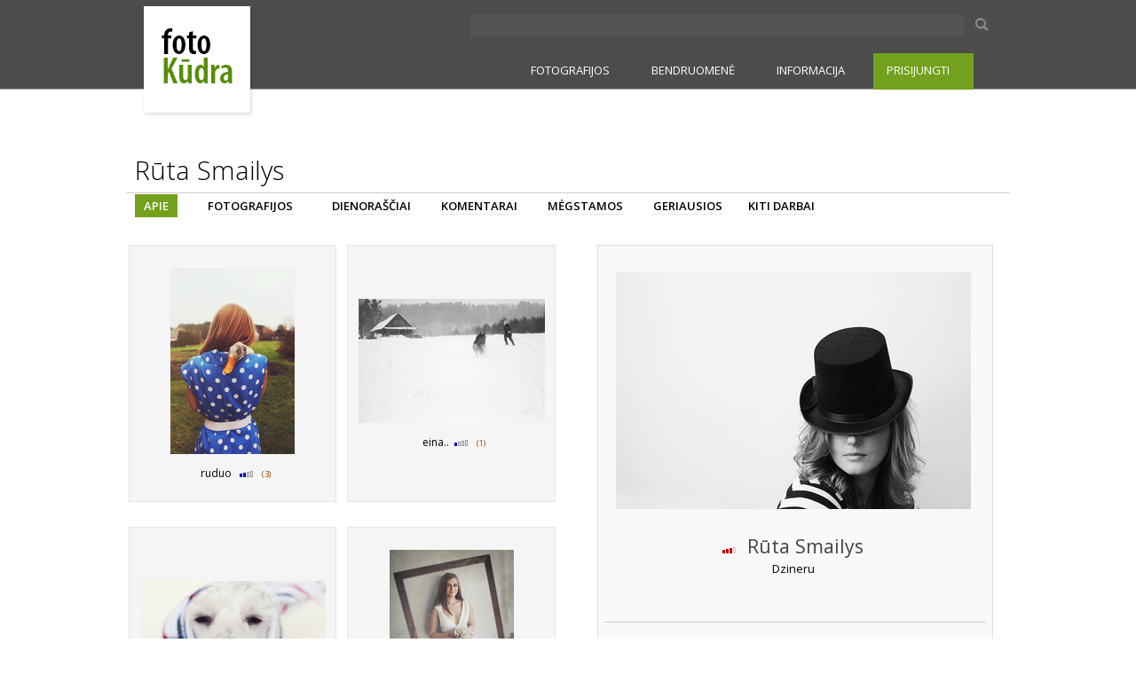

--- FILE ---
content_type: text/html
request_url: http://wwww.fotokudra.lt/aut.php?aut=3070
body_size: 13191
content:
                                             
	


 


	    



	    
	   
	    
	    
<!DOCTYPE html PUBLIC "-//W3C//DTD HTML 4.01//EN" "http://www.w3.org/TR/html4/strict.dtd">
<html>
<head>
<title>Fotografas - Rūta Smailys</title>
	<meta http-equiv="Content-Type" content="text/html; charset=UTF-8"><meta http-equiv="Content-Language" content="lt">

        <LINK href="/style2013_10.css" rel="stylesheet" type="text/css">

<link href='http://fonts.googleapis.com/css?family=Open+Sans:100,300,400,600,700&subset=latin,latin-ext' rel='stylesheet' type='text/css'>
<style type="text/css">
      .ntext { font-size: 12px; }
</style>

   <script language="javascript">
	
function delete_ask() 
	{		
		return confirm('Ar norite istrinti ?');
	}	
</script>	
			
	
	</head>
<body topmargin="0" leftmargin="0" marginwidth="0" marginheight="0">
<center>


      
  
      


<link href='http://fonts.googleapis.com/css?family=Open+Sans:100,300,400,600,700&subset=latin,latin-ext' rel='stylesheet' type='text/css'>
<LINK href="/style2013_10.css" rel="stylesheet" type="text/css">

<script src="http://www.google-analytics.com/urchin.js" type="text/javascript">
        </script>
        <script type="text/javascript">
    _uacct = "UA-1200136-1";
  urchinTracker();
        </script>



<script type="text/javascript" src="js/jquery.js"></script>
<script type="text/javascript" src="js/mobile.js"></script>
<script type="text/javascript" src="js/form.js"></script>
<script src="/Content/hoverIntent.js" type="text/javascript"></script>
<script src="/Content/jquery.cookie.js" type="text/javascript"></script>

<!-- <div style="height: 45px; width: 100%; overflow: hidden; background-color: #4c4cc4; background: url(http://fotokudra.lt/img/bg2.png) 50% 0;"></div> -->


    <div style="height: 60px; background-color: #4c4c4c;">
            <div style="max-width: 1000px; margin: 0 auto;  text-align: right; position: relative;">


    <div style="margin-top: 0px; width: 600px; position: absolute; top: 10px; left: 390px;">
<form  action="http://google.com/cse" name="sform">
<input type="hidden" name="cx" value="000461665484249295462:lhwfu3ye4be" />
  <input type="hidden" name="ie" value="UTF-8" />

<div style="width: 55ppx; float: left;">
<input style="margin-right: 5px; margin-top: 7px; font-size: 16px; height: 20px; background-color: #535353; color: #fff; width: 550px; border: 1px solid #555; " type=text  name="q" ></div>
<div style="float: left;width: 30px;"><img onClick="document.forms['sform'].submit();" style=" margin-top: 2px;" src="http://fotokudra.lt/img/ser.png">
</div>
</form>
</div>


</div>
    </div>


<div class="megamenu_wrapper_full megamenu_light_theme"><!-- BEGIN MENU WRAPPER -->



    <div class="megamenu_container megamenu_green" style="border-top: 0px solid #fff; background-color: #4c4c4c; background: #4c4c4c;"><!-- BEGIN MENU CONTAINER -->



        <ul class="megamenu"><!-- BEGIN MENU -->
<!--          <li class="menuitem_nodrop" style="margin-left: 0px; margin-top: 4px;"> <a style="padding: 0px;" href="/"><img style="border: 0px solid #ddd; background-color: #fff;" src="http://fotokudra.lt/img/kudraq17.png"></a></li> -->

  <li class="menuitem_nodrop" style="margin-left: 0px; margin-top: -55px;"> <a style="padding: 0px;" href="/"><img style="border: 0px dotted #000; " src="http://fotokudra.lt/img/kudraq20.png"></a></li>


   
  <li class="menuitem_fullwidth photo_left" ><a href="#_" class="menuitem_drop">FOTOGRAFIJOS</a><!-- Begin Full Width Item -->
            
                <div class="dropdown_fullwidth"><!-- Begin fullwidth container -->
                

 <div class="col_one_quarter firstcolumn">
 <h3>Naujausios</h3>

  <div class="firstcolumn">
    <ul>
      <li> <a class="newsheaderb2" href="/new.php">GALERIJOS NAUJAUSIOS</a></li>
<li style="height: 7px;"></li>
      <li> <a class="newsheaderb2" href="/ct.php?ct=100">PELKĖS NAUJAUSIOS</a></li>
<li style="height: 7px;"></li>
      <li> <a class="newsheaderb2" href="/diary.php">DIENORAŠČIAI</a></li>
    </ul>
  </div>

</div>



 <div class="col_three_quarters">
 <h3>Geriausios</h3>

   <div class="col_one_third firstcolumn">
    <a class="newsheaderb2" href="/top_day.php">DIENOS GERIAUSIOS</a><br>
    <a class="newsheaderb2" href="/top_day.php" style="padding: 0px;"><img src="http://fotokudra.lt/tb/157x153/files//I.jpg"></a>
   </div>

 <div class="col_one_third">
   <a  class="newsheaderb2" href="/top_week.php">SAVAITĖS GERIAUSIOS</a>   <br>
   <a  class="newsheaderb2" href="/top_week.php"  style="padding: 0px;"><img src="http://fotokudra.lt/tb/157x153/files//I864681.jpg"></a>
</div>

 <div class="col_one_third">
   <a class="newsheaderb2" href="/best.php">VISŲ METŲ GERIAUSIOS</a><br>
   <a class="newsheaderb2" href="/best.php"  style="padding: 0px;"><img style="" src="http://fotokudra.lt/tb/157x153/files//I206542.jpg"></a>
<br>
</div>



</div>

                </div><!-- End fullwidth container -->
            </li><!-- End Full Width Item -->






 <li class="menuitem_fullwidth" style="margin-left: 0px;"><a href="#_" class="menuitem_drop">BENDRUOMENĖ</a>
   <div class="dropdown_fullwidth">

     <div class="col_one_third firstcolumn">
         <h3>Autoriai</h3>
           
         <div>
           <ul>
             <li><a class="newsheaderb2" href="/autoriai.php">VISI AUTORIAI</a></li>
<li style="height: 4px;"></li>
             <li><a class="newsheaderb2" href="/autoriai_myl.php">MYLIMIAUSI AUTORIAI</a></li>
<li style="height: 4px;"></li>
             <li><a class="newsheaderb2" href="/autoriai_balsai.php">AKTYVIAUSI VERTINTOJAI</a></li>
           </ul>
         </div>
    </div>


<div class="col_one_third">
         <h3>Komentarai</h3>

   <div>
           <ul>
             <li><a class="newsheaderb2" href="/rkomentarai.php">REKOMENDUOTI KOMENTARAI</a></li>
<li style="height: 4px;"></li>
             <li><a class="newsheaderb2" href="/komentarai_ilgi.php">ILGI KOMENTARAI</a></li>
<li style="height: 4px;"></li>
 <li><a class="newsheaderb2" href="/komentarai.php">VISI KOMENTARAI</a></li>

           </ul>
         </div>



</div>

  <div class="col_one_third">
         <h3>Forumai</h3>

 <div>
           <ul>
             <li><a class="newsheaderb2" href="/forumas/viewforum.php?f=1&mnx=1">FOTOGRAFIJOS FORUMAS</a></li>
<li style="height: 4px;"></li>
             <li><a class="newsheaderb2" href="/forumas/viewforum.php?f=1š&mnx=1">PAPLEPĖKIM</a></li>
<li style="height: 4px;"></li>
             <li><a class="newsheaderb2" href="/forumas/viewforum.php?f=9&mnx=1">FOTO TURGELIS</a></li>
<li style="height: 4px;"></li>
           </ul>
         </div>



</div>




   </div>
</li>
  <li ><a href="#_" class="menuitem_drop">INFORMACIJA</a><!-- Begin Full Width Item -->

                <div class="dropdown_1column dropdown_flyout"><!-- Begin fullwidth container -->

<div>
           <ul>
             <li><a class="newsheaderb2" href="/abto.php?mnx=1">APIE FOTOKŪDRĄ</a></li>
<li style="height: 4px;"></li>
             <li><a class="newsheaderb2" href="/news.php?mnx=1">NAUJIENŲ ARCHYVAS</a></li>
<li style="height: 4px;"></li>
             <li><a class="newsheaderb2" href="/taisykles.php?mnx=1">TAISYKLĖS</a></li>
<li style="height: 4px;"></li>
             <li><a class="newsheaderb2" href="/duk.php?mnx=1">D.U.K.</a></li>

           </ul>
</div>

   </div>
</li>

      <li class="">
	 <a href="#_" class="menuitem_drop" style="background-color: #73a11d;">PRISIJUNGTI</a><!-- Begin Contact Item -->
	 <div class="dropdown_2columns" style=""><!-- Begin fullwidth container -->

            
	        
                    <h3>PRISIJUNGTI</h3>

                    <div class="contact_form">
                    
                        <div class="message">
      <div id="alert"></div>
                        </div>
                        
                        <form method="post" action="/lin.php" id="contactForm">
                        
                            <label for="login">Prisijungimo vardas</label>
			    <input name="login" type="text" id="login" style="background-color: #fff; color: #000;  border: solid 1px #ccc;"  /> 
                            
                            <br />
                            <label for="pass">Slaptažodis</label>
                            <input name="pass" type="password" id="pass" style="background-color: #fff; color: #000; border: solid 1px #ccc;" />
                            
                            <br />


			    <input type="checkbox" name="prisiminti" style="width: 20px; margin-left: 0px; background-color: transparent; border: 0px solid #fff;"> Prisiminti<br>


                            <input type="submit" class="button" id="submit" value="Prisijungti" style="background-color: #4b4b4b; border: 1px solid #aaa; color: #fff;" />
                        </form>
<a style="font-size: 10px; color: #888; background-color: transparent;" href="/pamirsau.php">Pamiršau slaptažodį</a>

<hr>
<form action="/registracija.php" >
 <input type="submit" class="button" id="submit" value="Registruoti naują vartotoją" style="background-color: #73a11d; border: 1px solid #777; color: #fff; width: 200px;" />
</form>

                    
                    </div>
                
                
                
                </div><!-- End right aligned columns container -->
                  
                  
            </li><!-- End Contact Item -->
						          
    

        </ul><!-- END MENU -->



    </div><!-- END MENU CONTAINER -->



</div><!-- END MENU WRAPPER -->

<div style="height: 15px; clear: both;"></div>



							      
 

<table border="0"><tr><td height=3></td></tr></table>

<div style="width: 1000px; margin: 0px auto;">
<div align="right" style="margin-left: 2px; margin-right: 2px; margin-top: 5px;padding-top: 0px;">
    
<div style="text-align: left; padding-bottom: 7px;padding-left: 0px;">

        <div style="display: inline; float: left; display: inline; border: 0px solid #ccc; ">
            <div style="vertical-align: middle;display:table-cell; "><h1 class="authortitle">
                Rūta Smailys</h1></div>
        </div>

    </div>

    <div class="menuline">
        <div style="padding-left: 10px; display: inline;">
            <a class="newsheaderred" style="" href="/aut.php?aut=3070 ">APIE</a></div>
        <div style="padding-left: 0px; display: inline; color: #aaa;">
            </div>
        <div style="padding-left: 30px; display: inline;">
            <a class="newsheaderblack" style="" href="/aut_visi.php?aut=3070">FOTOGRAFIJOS</a></div>
        <div style="padding-left: 10px; display: inline; color: #aaa;">
            </div>
        <div style="display: inline; padding-left: 30px;">
            <a class="newsheaderblack" style="" href="/aut_dienorasciai.php?aut=3070">DIENORAŠČIAI</a></div>
        <div style="padding-left: 0px; display: inline; color: #aaa;">
            </div>
        <div style="display: inline; padding-left: 30px;">
            <a class="newsheaderblack" style="" href="/aut_komentarai.php?aut=3070">KOMENTARAI</a></div>
        <div style="padding-left: 0px; display: inline; color: #aaa;">
            </div>
        <div style="display: inline; padding-left: 30px;">
            <a class="newsheaderblack" style="" href="/aut_megstamos.php?aut=3070">MĖGSTAMOS</a></div>
        <div style="padding-left: 0px; display: inline; color: #aaa;">
            </div>
        <div style="display: inline; padding-left: 30px;">
            <a class="newsheaderblack" style="" href="/aaut.php?aut=3070">GERIAUSIOS</a></div>
        <div style="padding-left: 0px; display: inline; color: #aaa;">
            </div>
        <div style="display: inline; padding-left: 25px;">
            <a class="newsheaderblack" style="" href="/aut_visim.php?aut=3070">KITI DARBAI</a></div>
<!--        <div style="display: inline; padding-left: 30px;">
            <a class="newsheader" style="" href="/aaut2.php?aut=3070">2012</a></div> -->
 
    </div>
</div>


</div>	
	

<table cellspacing=0 cellpadding=0 border=0 width=1000>
    <tr align="left">
        <td height=8 ></td><td></td><td height=8></td></tr>

    <tr><td></td>
        <td>                                                                                                                                



  
  <table width="980" border="0" cellpadding="0" cellspacing="0" style="text-align: left; margin-top: 5px;">
  <tr valign="top"  >  
     <td valign=top align=center width=490 >

         <table border=0><tr><td height=3></td></tr></table>
	  
<!--  <table width=100% align=center cellpadding=0 cellspacing=0 border=0 style="">
    <tr width=100% >
       <td align="left" align=center width=100% class=""><div style="margin-left: 15px; margin-bottom: 15px; border-bottom: 1px solid #aaa; margin-left: 5px;"><h2 style="">Naujausios fotografijos</h2></div></td>
    </tr>
  </table> -->
   <table class="indx_tb1"  width=100%px align=center cellpadding=0 cellspacing=0 border=0>    <tr class="indx_tr1">    <td class="picture1_td1"  align=left> &nbsp; </td>
	 <td class="picture1_td2"  align=center>
    

<div style="margin-top:15px; margin-bottom: 7px;">

	 			 <a alt="foto" href="img.php?img=506255&nav=aut&page="><img  class="borders_white" style="border: solid 0px #fff; margin-left: 10px; margin-right: 10px; margin-top: 10px;"  src="/tb/230x231/files//I765891.jpg" ></a><br>
    </div>
	
	
 <div class=PicTitle align=center style="margin-bottom: 20px;">  &nbsp; ruduo &nbsp;  
	
		<img alt="Fotografijos reitingas"  title="Fotografijos reitingas"  border=0 src="img/b2.gif">
		
<font class="komentaru">(3)</font>	

	
	<!--  <br> Įvertinimai:  <font color=#AA0000> 2</font>(<font color=#000000></font>)</div> -->

	<table cellspacing=0 cellpadding=0 border=0><tr><td height="3"></td></tr></table>
  </td>
   <td class="picture1_td3"  align=left>&nbsp;</td>
 <td class="picture1_td1"  align=left> &nbsp; </td>
	 <td class="picture1_td2"  align=center>
    

<div style="margin-top:15px; margin-bottom: 7px;">

	 			 <a alt="foto" href="img.php?img=479214&nav=aut&page="><img  class="borders_white" style="border: solid 0px #fff; margin-left: 10px; margin-right: 10px; margin-top: 10px;"  src="/tb/230x231/files//I724603.jpg" ></a><br>
    </div>
	
	
 <div class=PicTitle align=center style="margin-bottom: 20px;">  &nbsp; eina..&nbsp;  
	
		<img alt="Fotografijos reitingas"  title="Fotografijos reitingas"  border=0 src="img/b1.gif">
		
<font class="komentaru">(1)</font>	

	
	<!--  <br> Įvertinimai:  <font color=#AA0000> 1</font>(<font color=#000000></font>)</div> -->

	<table cellspacing=0 cellpadding=0 border=0><tr><td height="3"></td></tr></table>
  </td>
   <td class="picture1_td3"  align=left>&nbsp;</td>
 </tr>
		
		 <td class="picture2_td1" align=left>&nbsp;</td>
 <td class="picture2_td2">&nbsp;</td>
 <td class="picture2_td3">&nbsp;</td>
 <td class="picture2_td1" align=left>&nbsp;</td>
 <td class="picture2_td2">&nbsp;</td>
 <td class="picture2_td3">&nbsp;</td>
         <tr class="indx_tr1">    <td class="picture1_td1"  align=left> &nbsp; </td>
	 <td class="picture1_td2"  align=center>
    

<div style="margin-top:15px; margin-bottom: 7px;">

	 			 <a alt="foto" href="img.php?img=450992&nav=aut&page="><img  class="borders_white" style="border: solid 0px #fff; margin-left: 10px; margin-right: 10px; margin-top: 10px;"  src="/tb/230x231/files//I681822.jpg" ></a><br>
    </div>
	
	
 <div class=PicTitle align=center style="margin-bottom: 20px;">  &nbsp; Kur pavasaris?&nbsp;  
	
		<img alt="Fotografijos reitingas"  title="Fotografijos reitingas"  border=0 src="img/b3.gif">
		
<font class="komentaru">(8)</font>	

	
	<!--  <br> Įvertinimai:  <font color=#AA0000> 3</font>(<font color=#000000></font>)</div> -->

	<table cellspacing=0 cellpadding=0 border=0><tr><td height="3"></td></tr></table>
  </td>
   <td class="picture1_td3"  align=left>&nbsp;</td>
 <td class="picture1_td1"  align=left> &nbsp; </td>
	 <td class="picture1_td2"  align=center>
    

<div style="margin-top:15px; margin-bottom: 7px;">

	 			 <a alt="foto" href="img.php?img=444098&nav=aut&page="><img  class="borders_white" style="border: solid 0px #fff; margin-left: 10px; margin-right: 10px; margin-top: 10px;"  src="/tb/230x231/files//I671294.jpg" ></a><br>
    </div>
	
	
 <div class=PicTitle align=center style="margin-bottom: 20px;">  &nbsp; tep lep&nbsp;  
	
		<img alt="Fotografijos reitingas"  title="Fotografijos reitingas"  border=0 src="img/b2.gif">
		
<font class="komentaru">(6)</font>	

	
	<!--  <br> Įvertinimai:  <font color=#AA0000> 2</font>(<font color=#000000></font>)</div> -->

	<table cellspacing=0 cellpadding=0 border=0><tr><td height="3"></td></tr></table>
  </td>
   <td class="picture1_td3"  align=left>&nbsp;</td>
 </tr>
		
		 <td class="picture2_td1" align=left>&nbsp;</td>
 <td class="picture2_td2">&nbsp;</td>
 <td class="picture2_td3">&nbsp;</td>
 <td class="picture2_td1" align=left>&nbsp;</td>
 <td class="picture2_td2">&nbsp;</td>
 <td class="picture2_td3">&nbsp;</td>
         <tr class="indx_tr1">    <td class="picture1_td1"  align=left> &nbsp; </td>
	 <td class="picture1_td2"  align=center>
    

<div style="margin-top:15px; margin-bottom: 7px;">

	 			 <a alt="foto" href="img.php?img=437723&nav=aut&page="><img  class="borders_white" style="border: solid 0px #fff; margin-left: 10px; margin-right: 10px; margin-top: 10px;"  src="/tb/230x231/files//I660738.jpg" ></a><br>
    </div>
	
	
 <div class=PicTitle align=center style="margin-bottom: 20px;">  &nbsp; &nbsp;  
	
		<img alt="Fotografijos reitingas"  title="Fotografijos reitingas"  border=0 src="img/b2.gif">
		
<font class="komentaru">(3)</font>	

	
	<!--  <br> Įvertinimai:  <font color=#AA0000> 2</font>(<font color=#000000></font>)</div> -->

	<table cellspacing=0 cellpadding=0 border=0><tr><td height="3"></td></tr></table>
  </td>
   <td class="picture1_td3"  align=left>&nbsp;</td>
 <td class="picture1_td1"  align=left> &nbsp; </td>
	 <td class="picture1_td2"  align=center>
    

<div style="margin-top:15px; margin-bottom: 7px;">

	 			 <a alt="foto" href="img.php?img=433537&nav=aut&page="><img  class="borders_white" style="border: solid 0px #fff; margin-left: 10px; margin-right: 10px; margin-top: 10px;"  src="/tb/230x231/files//I653902.jpg" ></a><br>
    </div>
	
	
 <div class=PicTitle align=center style="margin-bottom: 20px;">  &nbsp; piktas žvairys&nbsp;  
	
		<img alt="Fotografijos reitingas"  title="Fotografijos reitingas"  border=0 src="img/b3.gif">
		
<font class="komentaru">(15)</font>	

	
	<!--  <br> Įvertinimai:  <font color=#AA0000> 3</font>(<font color=#000000></font>)</div> -->

	<table cellspacing=0 cellpadding=0 border=0><tr><td height="3"></td></tr></table>
  </td>
   <td class="picture1_td3"  align=left>&nbsp;</td>
 </tr>
		
		  </table>  <table border=0 width=100% align=center><tr><td align=right>
	    <span class="rlink">»</span> <a href="aut_visi.php?aut=3070" class="ntextbl">Daugiau autoriaus fotografijų (118)</a> &nbsp; &nbsp; 
	    </td></tr></table>
      <div style="border-bottom: solid 1px #ccc; margin-top: 5px; margin-left: 11px;margin-bottom: 20px;"</div>
             	  





        
	
		
  <table width=100% align=center cellpadding=3 cellspacing=0 border=0>
    <tr width=100% style="border-bottom: solid 1px #AAAAAA">
       <td align=left width=100%><h2  style="color: #444; padding-left: 7px;">Viešos žinutės ir komentarai autoriui</h2>

     
</td>
    </tr>
  </table>

	<table width=100% border=0 cellspacing=8  style="text-align: left;"><tr><td style=\"padding-top: 20px\">
<div style="line-height:17px; border-bottom: 1px dotted #ccc; padding-bottom: 3px;margin-bottom: 4px;" class=ntext id=35223><div style="padding-bottom: 1px;"><span class=textline2  style="padding-top: 0px;   "><a   class=newsheader href=/aut.php?aut=3070>Rūta Smailys</a>&nbsp; &nbsp;<font class=prisijunge color=#777777>2009-07-22 </font></div> ;)</div><div style="line-height:17px; border-bottom: 1px dotted #ccc; padding-bottom: 3px;margin-bottom: 4px;" class=ntext id=45269><div style="padding-bottom: 1px;"><span class=textline2  style="padding-top: 0px;   "><a   class=newsheader href=/aut.php?aut=3070>Rūta Smailys</a>&nbsp; &nbsp;<font class=prisijunge color=#777777>2010-02-28 </font></div> :)))</div><div style="line-height:17px; border-bottom: 1px dotted #ccc; padding-bottom: 3px;margin-bottom: 4px;" class=ntext id=47712><div style="padding-bottom: 1px;"><span class=textline2  style="padding-top: 0px;   "><a   class=newsheader href=/aut.php?aut=2783>j.v</a>&nbsp; &nbsp;<font class=prisijunge color=#777777>2010-07-08 </font></div> Ruta :))</div><div style="line-height:17px; border-bottom: 1px dotted #ccc; padding-bottom: 3px;margin-bottom: 4px;" class=ntext id=4495><div style="padding-bottom: 1px;"><span class=textline2  style="padding-top: 0px;   "><a   class=newsheader href=/aut.php?aut=2783>j.v</a>&nbsp; &nbsp;<font class=prisijunge color=#777777>2007-12-06 </font></div> sveika prisijungus!Oi laukem laukem Dzineriuko laukem :)</div><div style="line-height:17px; border-bottom: 1px dotted #ccc; padding-bottom: 3px;margin-bottom: 4px;" class=ntext id=4498><div style="padding-bottom: 1px;"><span class=textline2  style="padding-top: 0px;   "><a   class=newsheader href=/aut.php?aut=3070>Rūta Smailys</a>&nbsp; &nbsp;<font class=prisijunge color=#777777>2007-12-06 </font></div> Aciu:) O kaip man tavo nuotraukiukus surasti?Nelabai as dar moku cia:)</div><div style="line-height:17px; border-bottom: 1px dotted #ccc; padding-bottom: 3px;margin-bottom: 4px;" class=ntext id=20646><div style="padding-bottom: 1px;"><span class=textline2  style="padding-top: 0px;   "><a   class=newsheader href=/aut.php?aut=2293>Elzė Jasiukėnaitė</a>&nbsp; &nbsp;<font class=prisijunge color=#777777>2008-10-31 </font></div> oh, malonu ir man labai;)</div><div style="line-height:17px; border-bottom: 1px dotted #ccc; padding-bottom: 3px;margin-bottom: 4px;" class=ntext id=12781><div style="padding-bottom: 1px;"><span class=textline2  style="padding-top: 0px;   "><a   class=newsheader href=/aut.php?aut=2783>j.v</a>&nbsp; &nbsp;<font class=prisijunge color=#777777>2008-04-27 </font></div> na pagaliau...zek buvau ir nepamacius tavo sito klausimo,kaip mano darbus paziuret :) na,bet jau matau radai.drasiau,ce musu daug :)</div><div style="line-height:17px; border-bottom: 1px dotted #ccc; padding-bottom: 3px;margin-bottom: 4px;" class=ntext id=16279><div style="padding-bottom: 1px;"><span class=textline2  style="padding-top: 0px;   "><a   class=newsheader href=/aut.php?aut=3070>Rūta Smailys</a>&nbsp; &nbsp;<font class=prisijunge color=#777777>2008-07-12 </font></div> Aciu Kris;)</div><div style="line-height:17px; border-bottom: 1px dotted #ccc; padding-bottom: 3px;margin-bottom: 4px;" class=ntext id=16244><div style="padding-bottom: 1px;"><span class=textline2  style="padding-top: 0px;   "><a   class=newsheader href=/aut.php?aut=862>kristina. s.</a>&nbsp; &nbsp;<font class=prisijunge color=#777777>2008-07-11 </font></div> dėkoju, dzineriuk :) Nuostabus tavo modeliukas</div><div style="line-height:17px; border-bottom: 1px dotted #ccc; padding-bottom: 3px;margin-bottom: 4px;" class=ntext id=16562><div style="padding-bottom: 1px;"><span class=textline2  style="padding-top: 0px;   "><a   class=newsheader href=/aut.php?aut=3070>Rūta Smailys</a>&nbsp; &nbsp;<font class=prisijunge color=#777777>2008-07-17 </font></div> Aciu Raimondai:) siuo metu mano kasdienybe su vaikais, tarp vaiku;)</div><div style="line-height:17px; border-bottom: 1px dotted #ccc; padding-bottom: 3px;margin-bottom: 4px;" class=ntext id=16540><div style="padding-bottom: 1px;"><span class=textline2  style="padding-top: 0px;   "><a   class=newsheader href=/aut.php?aut=5390>liumysa</a>&nbsp; &nbsp;<font class=prisijunge color=#777777>2008-07-17 </font></div> prisiminti vaikyste!? vien tik vaikai :) kolekcija gera :)</div><div style="line-height:17px; border-bottom: 1px dotted #ccc; padding-bottom: 3px;margin-bottom: 4px;" class=ntext id=16647><div style="padding-bottom: 1px;"><span class=textline2  style="padding-top: 0px;   "><a   class=newsheader href=/aut.php?aut=848>Daiva Kielė</a>&nbsp; &nbsp;<font class=prisijunge color=#777777>2008-07-18 </font></div> labai mielos fotografijos, sekmės tau ;)</div><div style="line-height:17px; border-bottom: 1px dotted #ccc; padding-bottom: 3px;margin-bottom: 4px;" class=ntext id=16675><div style="padding-bottom: 1px;"><span class=textline2  style="padding-top: 0px;   "><a   class=newsheader href=/aut.php?aut=3070>Rūta Smailys</a>&nbsp; &nbsp;<font class=prisijunge color=#777777>2008-07-19 </font></div> Aciu Daiva</div><div style="line-height:17px; border-bottom: 1px dotted #ccc; padding-bottom: 3px;margin-bottom: 4px;" class=ntext id=16916><div style="padding-bottom: 1px;"><span class=textline2  style="padding-top: 0px;   "><a   class=newsheader href=/aut.php?aut=1327>AgeA</a>&nbsp; &nbsp;<font class=prisijunge color=#777777>2008-07-25 </font></div> Ačiū už mano foto įmetimą į pamėgtas ;)</div><div style="line-height:17px; border-bottom: 1px dotted #ccc; padding-bottom: 3px;margin-bottom: 4px;" class=ntext id=17480><div style="padding-bottom: 1px;"><span class=textline2  style="padding-top: 0px;   "><a   class=newsheader href=/aut.php?aut=2806>Rūta Rylaitė</a>&nbsp; &nbsp;<font class=prisijunge color=#777777>2008-08-12 </font></div> Labai malonu matyti mėgiamose, einu dar apsižvalgyti po jūsų galeriją, matau gražių darbelių :)</div><div style="line-height:17px; border-bottom: 1px dotted #ccc; padding-bottom: 3px;margin-bottom: 4px;" class=ntext id=18896><div style="padding-bottom: 1px;"><span class=textline2  style="padding-top: 0px;   "><a   class=newsheader href=/aut.php?aut=2486>Aurelija.</a>&nbsp; &nbsp;<font class=prisijunge color=#777777>2008-09-19 </font></div> Eik sau, kaip patinka tavo paskutines nuotraukos! :)</div><div style="line-height:17px; border-bottom: 1px dotted #ccc; padding-bottom: 3px;margin-bottom: 4px;" class=ntext id=18938><div style="padding-bottom: 1px;"><span class=textline2  style="padding-top: 0px;   "><a   class=newsheader href=/aut.php?aut=5747>Angel.G</a>&nbsp; &nbsp;<font class=prisijunge color=#777777>2008-09-19 </font></div> Grazus portretukai ! Geriausi, kai vaikai nepozuoja, tada pagauni naturalius zvilgsnius, su charakteriu !</div><div style="line-height:17px; border-bottom: 1px dotted #ccc; padding-bottom: 3px;margin-bottom: 4px;" class=ntext id=19193><div style="padding-bottom: 1px;"><span class=textline2  style="padding-top: 0px;   "><a   class=newsheader href=/aut.php?aut=2418>___</a>&nbsp; &nbsp;<font class=prisijunge color=#777777>2008-09-28 </font></div> nuostabios vaiku fotografijos :)) labai patiko </div><div style="line-height:17px; border-bottom: 1px dotted #ccc; padding-bottom: 3px;margin-bottom: 4px;" class=ntext id=19806><div style="padding-bottom: 1px;"><span class=textline2  style="padding-top: 0px;   "><a   class=newsheader href=/aut.php?aut=3399>   O.S.</a>&nbsp; &nbsp;<font class=prisijunge color=#777777>2008-10-11 </font></div> Aciu Ruta :* Ir aciukas tau uz pamokeles ;), dabar kaifuoju :)))</div><div style="line-height:17px; border-bottom: 1px dotted #ccc; padding-bottom: 3px;margin-bottom: 4px;" class=ntext id=19862><div style="padding-bottom: 1px;"><span class=textline2  style="padding-top: 0px;   "><a   class=newsheader href=/aut.php?aut=2783>j.v</a>&nbsp; &nbsp;<font class=prisijunge color=#777777>2008-10-13 </font></div> malacius!gera stebet,kaip augi :)</div><div style="line-height:17px; border-bottom: 1px dotted #ccc; padding-bottom: 3px;margin-bottom: 4px;" class=ntext id=21337><div style="padding-bottom: 1px;"><span class=textline2  style="padding-top: 0px;   "><a   class=newsheader href=/aut.php?aut=6521>.</a>&nbsp; &nbsp;<font class=prisijunge color=#777777>2008-11-18 </font></div> Labai sauniu darbeliu cia radau:))) Tikrai dauguma is ju priverte nuosirdziai nusisypsoti:) O jau vaikuciu grazumas:) Kuo dideliausios sekmes tolesneje kuryboje</div><div style="line-height:17px; border-bottom: 1px dotted #ccc; padding-bottom: 3px;margin-bottom: 4px;" class=ntext id=22608><div style="padding-bottom: 1px;"><span class=textline2  style="padding-top: 0px;   "><a   class=newsheader href=/aut.php?aut=7662>___</a>&nbsp; &nbsp;<font class=prisijunge color=#777777>2008-12-16 </font></div> nuostabios nuotraukos, man labai patinka</div><div style="line-height:17px; border-bottom: 1px dotted #ccc; padding-bottom: 3px;margin-bottom: 4px;" class=ntext id=24524><div style="padding-bottom: 1px;"><span class=textline2  style="padding-top: 0px;   "><a   class=newsheader href=/aut.php?aut=6118>Rasa Žukauskaitė</a>&nbsp; &nbsp;<font class=prisijunge color=#777777>2009-01-03 </font></div> labai nuoširdžios ir švelnios nuotraukos. jos žavi, stebina ir sulaiko akimirką. puiki nuotraukų galerija :)</div><div style="line-height:17px; border-bottom: 1px dotted #ccc; padding-bottom: 3px;margin-bottom: 4px;" class=ntext id=25739><div style="padding-bottom: 1px;"><span class=textline2  style="padding-top: 0px;   "><a   class=newsheader href=/aut.php?aut=5328>Gaziulka</a>&nbsp; &nbsp;<font class=prisijunge color=#777777>2009-01-20 </font></div> dar turbut niekada nesakau - grazus tavo darbai. ir nuo pradziu perziurejus labai matosi, kaip tobuleji. ir savitumas yra - man tas kzk svarbu atrodo.</div><div style="line-height:17px; border-bottom: 1px dotted #ccc; padding-bottom: 3px;margin-bottom: 4px;" class=ntext id=27982><div style="padding-bottom: 1px;"><span class=textline2  style="padding-top: 0px;   "><a   class=newsheader href=/aut.php?aut=2086>SP</a>&nbsp; &nbsp;<font class=prisijunge color=#777777>2009-02-24 </font></div> Jauku ir gera cia pas tave. Ir labai nuosirdu. </div><div style="line-height:17px; border-bottom: 1px dotted #ccc; padding-bottom: 3px;margin-bottom: 4px;" class=ntext id=28189><div style="padding-bottom: 1px;"><span class=textline2  style="padding-top: 0px;   "><a   class=newsheader href=/aut.php?aut=8565>Daina B.</a>&nbsp; &nbsp;<font class=prisijunge color=#777777>2009-02-26 </font></div> Tu esi spalvos...</div><div style="line-height:17px; border-bottom: 1px dotted #ccc; padding-bottom: 3px;margin-bottom: 4px;" class=ntext id=28384><div style="padding-bottom: 1px;"><span class=textline2  style="padding-top: 0px;   "><a   class=newsheader href=/aut.php?aut=8859>VG</a>&nbsp; &nbsp;<font class=prisijunge color=#777777>2009-03-01 </font></div> Pritariu Dainai, is tiesu. Labai geri spalvu tonai. Jega. Dar karta paziurejau. Fotkes, turincios savita stiliuka. </div><div style="line-height:17px; border-bottom: 1px dotted #ccc; padding-bottom: 3px;margin-bottom: 4px;" class=ntext id=30909><div style="padding-bottom: 1px;"><span class=textline2  style="padding-top: 0px;   "><a   class=newsheader href=/aut.php?aut=6380>Pipiru Pieva</a>&nbsp; &nbsp;<font class=prisijunge color=#777777>2009-04-12 </font></div> Su Sv. Velykom! </div><div style="line-height:17px; border-bottom: 1px dotted #ccc; padding-bottom: 3px;margin-bottom: 4px;" class=ntext id=31280><div style="padding-bottom: 1px;"><span class=textline2  style="padding-top: 0px;   "><a   class=newsheader href=/aut.php?aut=2554>Gintilė Daugėlaitė</a>&nbsp; &nbsp;<font class=prisijunge color=#777777>2009-04-19 </font></div> Nerealūs darbai.:)</div><div style="line-height:17px; border-bottom: 1px dotted #ccc; padding-bottom: 3px;margin-bottom: 4px;" class=ntext id=31667><div style="padding-bottom: 1px;"><span class=textline2  style="padding-top: 0px;   "><a   class=newsheader href=/aut.php?aut=2529>Gediminas Bieliauskas</a>&nbsp; &nbsp;<font class=prisijunge color=#777777>2009-04-25 </font></div> Rūtos fotikas nefokusuoja, pastebėjot?! Juokauju :] Sėkmės kūrybojejejeje!</div><div style="line-height:17px; border-bottom: 1px dotted #ccc; padding-bottom: 3px;margin-bottom: 4px;" class=ntext id=31685><div style="padding-bottom: 1px;"><span class=textline2  style="padding-top: 0px;   "><a   class=newsheader href=/aut.php?aut=3070>Rūta Smailys</a>&nbsp; &nbsp;<font class=prisijunge color=#777777>2009-04-25 </font></div> Aciu Gediminai:)</div><div style="line-height:17px; border-bottom: 1px dotted #ccc; padding-bottom: 3px;margin-bottom: 4px;" class=ntext id=34675><div style="padding-bottom: 1px;"><span class=textline2  style="padding-top: 0px;   "><a   class=newsheader href=/aut.php?aut=1490>Neringa Bagdoniene</a>&nbsp; &nbsp;<font class=prisijunge color=#777777>2009-07-02 </font></div> grazu pas jus :)</div><div style="line-height:17px; border-bottom: 1px dotted #ccc; padding-bottom: 3px;margin-bottom: 4px;" class=ntext id=35153><div style="padding-bottom: 1px;"><span class=textline2  style="padding-top: 0px;   "><a   class=newsheader href=/aut.php?aut=10370>mushroom 4 free</a>&nbsp; &nbsp;<font class=prisijunge color=#777777>2009-07-21 </font></div> grazus darbeliai ,sekmes kuryboje</div><div style="line-height:17px; border-bottom: 1px dotted #ccc; padding-bottom: 3px;margin-bottom: 4px;" class=ntext id=35180><div style="padding-bottom: 1px;"><span class=textline2  style="padding-top: 0px;   "><a   class=newsheader href=/aut.php?aut=3070>Rūta Smailys</a>&nbsp; &nbsp;<font class=prisijunge color=#777777>2009-07-22 </font></div> ačiū PiktsBebre;)</div><div style="line-height:17px; border-bottom: 1px dotted #ccc; padding-bottom: 3px;margin-bottom: 4px;" class=ntext id=35206><div style="padding-bottom: 1px;"><span class=textline2  style="padding-top: 0px;   "><a   class=newsheader href=/aut.php?aut=6380>Pipiru Pieva</a>&nbsp; &nbsp;<font class=prisijunge color=#777777>2009-07-22 </font></div> oooo - koks auto :))))))) labai grazuuuuu :)</div><div style="line-height:17px; border-bottom: 1px dotted #ccc; padding-bottom: 3px;margin-bottom: 4px;" class=ntext id=35350><div style="padding-bottom: 1px;"><span class=textline2  style="padding-top: 0px;   "><a   class=newsheader href=/aut.php?aut=2783>j.v</a>&nbsp; &nbsp;<font class=prisijunge color=#777777>2009-07-27 </font></div> nuostabus auto :)nuostabus</div><div style="line-height:17px; border-bottom: 1px dotted #ccc; padding-bottom: 3px;margin-bottom: 4px;" class=ntext id=35844><div style="padding-bottom: 1px;"><span class=textline2  style="padding-top: 0px;   "><a   class=newsheader href=/aut.php?aut=4493>blunkanti</a>&nbsp; &nbsp;<font class=prisijunge color=#777777>2009-08-11 </font></div> :)</div><div style="line-height:17px; border-bottom: 1px dotted #ccc; padding-bottom: 3px;margin-bottom: 4px;" class=ntext id=36856><div style="padding-bottom: 1px;"><span class=textline2  style="padding-top: 0px;   "><a   class=newsheader href=/aut.php?aut=3448>Eva Miliūnienė</a>&nbsp; &nbsp;<font class=prisijunge color=#777777>2009-09-04 </font></div> Profilio nuotraukas vis keiti :)
Žinai, man ankstesne labiau patiko :) Ir ta prieš tai buvusi... ir dar prieš tai faina :P</div><div style="line-height:17px; border-bottom: 1px dotted #ccc; padding-bottom: 3px;margin-bottom: 4px;" class=ntext id=36861><div style="padding-bottom: 1px;"><span class=textline2  style="padding-top: 0px;   "><a   class=newsheader href=/aut.php?aut=3070>Rūta Smailys</a>&nbsp; &nbsp;<font class=prisijunge color=#777777>2009-09-04 </font></div> Eva,o tu daznai i svecius uzsuki,kad matai;) smagu man;)aciu:)</div><div style="line-height:17px; border-bottom: 1px dotted #ccc; padding-bottom: 3px;margin-bottom: 4px;" class=ntext id=38602><div style="padding-bottom: 1px;"><span class=textline2  style="padding-top: 0px;   "><a   class=newsheader href=/aut.php?aut=3461>Kristina Petrošių</a>&nbsp; &nbsp;<font class=prisijunge color=#777777>2009-10-21 </font></div> Profilio foto kokia faina..:)) labai labai :))</div><div style="line-height:17px; border-bottom: 1px dotted #ccc; padding-bottom: 3px;margin-bottom: 4px;" class=ntext id=38721><div style="padding-bottom: 1px;"><span class=textline2  style="padding-top: 0px;   "><a   class=newsheader href=/aut.php?aut=1136>Linosz Kranowski</a>&nbsp; &nbsp;<font class=prisijunge color=#777777>2009-10-25 </font></div> geras asmuo.</div><div style="line-height:17px; border-bottom: 1px dotted #ccc; padding-bottom: 3px;margin-bottom: 4px;" class=ntext id=39298><div style="padding-bottom: 1px;"><span class=textline2  style="padding-top: 0px;   "><a   class=newsheader href=/aut.php?aut=5880>Adomas Svirskas</a>&nbsp; &nbsp;<font class=prisijunge color=#777777>2009-11-08 </font></div> Tavo profilio foto irgi labai linksma & fain :)</div><div style="line-height:17px; border-bottom: 1px dotted #ccc; padding-bottom: 3px;margin-bottom: 4px;" class=ntext id=39612><div style="padding-bottom: 1px;"><span class=textline2  style="padding-top: 0px;   "><a   class=newsheader href=/aut.php?aut=6329>A_CAT</a>&nbsp; &nbsp;<font class=prisijunge color=#777777>2009-11-12 </font></div> Puikūs darbai :)</div><div style="line-height:17px; border-bottom: 1px dotted #ccc; padding-bottom: 3px;margin-bottom: 4px;" class=ntext id=40344><div style="padding-bottom: 1px;"><span class=textline2  style="padding-top: 0px;   "><a   class=newsheader href=/aut.php?aut=8075>Kristina Nazimova</a>&nbsp; &nbsp;<font class=prisijunge color=#777777>2009-11-29 </font></div> Labai šaunios nuotraukos :)</div><div style="line-height:17px; border-bottom: 1px dotted #ccc; padding-bottom: 3px;margin-bottom: 4px;" class=ntext id=40642><div style="padding-bottom: 1px;"><span class=textline2  style="padding-top: 0px;   "><a   class=newsheader href=/aut.php?aut=251>ms</a>&nbsp; &nbsp;<font class=prisijunge color=#777777>2009-12-07 </font></div> nica</div><div style="line-height:17px; border-bottom: 1px dotted #ccc; padding-bottom: 3px;margin-bottom: 4px;" class=ntext id=40842><div style="padding-bottom: 1px;"><span class=textline2  style="padding-top: 0px;   "><a   class=newsheader href=/aut.php?aut=470>Olga Vaikas</a>&nbsp; &nbsp;<font class=prisijunge color=#777777>2009-12-15 </font></div> vis uzsunku i svecius :) patinka siluma jusu :)</div><div style="line-height:17px; border-bottom: 1px dotted #ccc; padding-bottom: 3px;margin-bottom: 4px;" class=ntext id=40847><div style="padding-bottom: 1px;"><span class=textline2  style="padding-top: 0px;   "><a   class=newsheader href=/aut.php?aut=3070>Rūta Smailys</a>&nbsp; &nbsp;<font class=prisijunge color=#777777>2009-12-15 </font></div> hanibale, nuoširdus ačiū:) </div><div style="line-height:17px; border-bottom: 1px dotted #ccc; padding-bottom: 3px;margin-bottom: 4px;" class=ntext id=41015><div style="padding-bottom: 1px;"><span class=textline2  style="padding-top: 0px;   "><a   class=newsheader href=/aut.php?aut=5880>Adomas Svirskas</a>&nbsp; &nbsp;<font class=prisijunge color=#777777>2009-12-23 </font></div> smagiu svenciu :) sniegas yra geris :)</div><div style="line-height:17px; border-bottom: 1px dotted #ccc; padding-bottom: 3px;margin-bottom: 4px;" class=ntext id=41075><div style="padding-bottom: 1px;"><span class=textline2  style="padding-top: 0px;   "><a   class=newsheader href=/aut.php?aut=8827>arkanoidas </a>&nbsp; &nbsp;<font class=prisijunge color=#777777>2009-12-24 </font></div> Tėgul Naujieji metai ir kalėdos buna geri ,geri ,geri , geri , geri ,geri ..............................  užkandi ir vėl geri ,geri ,geri, geri .....
Su artėjančiomis .</div><div style="line-height:17px; border-bottom: 1px dotted #ccc; padding-bottom: 3px;margin-bottom: 4px;" class=ntext id=41208><div style="padding-bottom: 1px;"><span class=textline2  style="padding-top: 0px;   "><a   class=newsheader href=/aut.php?aut=5783>Mindaugas SNARSKIS</a>&nbsp; &nbsp;<font class=prisijunge color=#777777>2009-12-24 </font></div> Linksmų švenčių! :)</div><div style="line-height:17px; border-bottom: 1px dotted #ccc; padding-bottom: 3px;margin-bottom: 4px;" class=ntext id=41394><div style="padding-bottom: 1px;"><span class=textline2  style="padding-top: 0px;   "><a   class=newsheader href=/aut.php?aut=2808>Gytis Turčinskas</a>&nbsp; &nbsp;<font class=prisijunge color=#777777>2009-12-25 </font></div> Krinta baltos snaigės, sukasi ratu,
Mes su besmegeniu geriame kartu.
Lūžo besmegenis, o ir aš kartu,
Ot skani degtinė, geriant su ledu!</div><div style="line-height:17px; border-bottom: 1px dotted #ccc; padding-bottom: 3px;margin-bottom: 4px;" class=ntext id=41318><div style="padding-bottom: 1px;"><span class=textline2  style="padding-top: 0px;   "><a   class=newsheader href=/aut.php?aut=3461>Kristina Petrošių</a>&nbsp; &nbsp;<font class=prisijunge color=#777777>2009-12-25 </font></div> su šventėmis :* kad sulauktumėt ir nebeišlydėtumėt..;)</div><div style="line-height:17px; border-bottom: 1px dotted #ccc; padding-bottom: 3px;margin-bottom: 4px;" class=ntext id=42063><div style="padding-bottom: 1px;"><span class=textline2  style="padding-top: 0px;   "><a   class=newsheader href=/aut.php?aut=8816>♠</a>&nbsp; &nbsp;<font class=prisijunge color=#777777>2009-12-29 </font></div> Prasmingų ir kūrybingų 2010-ųjų metelių:)</div><div style="line-height:17px; border-bottom: 1px dotted #ccc; padding-bottom: 3px;margin-bottom: 4px;" class=ntext id=44143><div style="padding-bottom: 1px;"><span class=textline2  style="padding-top: 0px;   "><a   class=newsheader href=/aut.php?aut=12836>DP</a>&nbsp; &nbsp;<font class=prisijunge color=#777777>2010-01-28 </font></div> Labai gražios nuotraukos. Žiūrėjau ir vaizdai glostė širdį. Tiesiog nuotraukos su prasme, gerbiu tokius fotografus;)</div><div style="line-height:17px; border-bottom: 1px dotted #ccc; padding-bottom: 3px;margin-bottom: 4px;" class=ntext id=45167><div style="padding-bottom: 1px;"><span class=textline2  style="padding-top: 0px;   "><a   class=newsheader href=/aut.php?aut=12577>Antanas Kučinskas</a>&nbsp; &nbsp;<font class=prisijunge color=#777777>2010-02-24 </font></div> Rūtele, dėkoju už triūsą ir dėmesį mano asmeniui.
Malonu skaityti šiltus žodelius.</div><div style="line-height:17px; border-bottom: 1px dotted #ccc; padding-bottom: 3px;margin-bottom: 4px;" class=ntext id=45172><div style="padding-bottom: 1px;"><span class=textline2  style="padding-top: 0px;   "><a   class=newsheader href=/aut.php?aut=3070>Rūta Smailys</a>&nbsp; &nbsp;<font class=prisijunge color=#777777>2010-02-24 </font></div> Antanai, nedėkokit:) Man visada malonu parašyt ką galvoju;)</div><div style="line-height:17px; border-bottom: 1px dotted #ccc; padding-bottom: 3px;margin-bottom: 4px;" class=ntext id=45259><div style="padding-bottom: 1px;"><span class=textline2  style="padding-top: 0px;   "><a   class=newsheader href=/aut.php?aut=3461>Kristina Petrošių</a>&nbsp; &nbsp;<font class=prisijunge color=#777777>2010-02-28 </font></div> Užjaučiu Tave, Rūta :))</div><div style="line-height:17px; border-bottom: 1px dotted #ccc; padding-bottom: 3px;margin-bottom: 4px;" class=ntext id=45343><div style="padding-bottom: 1px;"><span class=textline2  style="padding-top: 0px;   "><a   class=newsheader href=/aut.php?aut=6380>Pipiru Pieva</a>&nbsp; &nbsp;<font class=prisijunge color=#777777>2010-03-04 </font></div> Hmmm - ir kas gi čia - vėl pasikeitimai :)))</div><div style="line-height:17px; border-bottom: 1px dotted #ccc; padding-bottom: 3px;margin-bottom: 4px;" class=ntext id=45789><div style="padding-bottom: 1px;"><span class=textline2  style="padding-top: 0px;   "><a   class=newsheader href=/aut.php?aut=4419>G.B.</a>&nbsp; &nbsp;<font class=prisijunge color=#777777>2010-03-26 </font></div> Nuostabios nuotraukos :)</div><div style="line-height:17px; border-bottom: 1px dotted #ccc; padding-bottom: 3px;margin-bottom: 4px;" class=ntext id=45678><div style="padding-bottom: 1px;"><span class=textline2  style="padding-top: 0px;   "><a   class=newsheader href=/aut.php?aut=1861>Gerda!</a>&nbsp; &nbsp;<font class=prisijunge color=#777777>2010-03-21 </font></div> labai patiko jūsų  darbai !</div><div style="line-height:17px; border-bottom: 1px dotted #ccc; padding-bottom: 3px;margin-bottom: 4px;" class=ntext id=45885><div style="padding-bottom: 1px;"><span class=textline2  style="padding-top: 0px;   "><a   class=newsheader href=/aut.php?aut=9788>___</a>&nbsp; &nbsp;<font class=prisijunge color=#777777>2010-03-29 </font></div> Patiko tavo moto apie gyvenimą :)</div><div style="line-height:17px; border-bottom: 1px dotted #ccc; padding-bottom: 3px;margin-bottom: 4px;" class=ntext id=45892><div style="padding-bottom: 1px;"><span class=textline2  style="padding-top: 0px;   "><a   class=newsheader href=/aut.php?aut=3070>Rūta Smailys</a>&nbsp; &nbsp;<font class=prisijunge color=#777777>2010-03-29 </font></div> Tadai, tokia ta.. gyvenimo tiesa;)</div><div style="line-height:17px; border-bottom: 1px dotted #ccc; padding-bottom: 3px;margin-bottom: 4px;" class=ntext id=46001><div style="padding-bottom: 1px;"><span class=textline2  style="padding-top: 0px;   "><a   class=newsheader href=/aut.php?aut=7240>Miškų Deivė</a>&nbsp; &nbsp;<font class=prisijunge color=#777777>2010-04-03 </font></div> Rūta Rūta, tavo galerija nuostabi, norėčiau susitikti ir paspausti dešiniąją,ar su kokia tai tu fotografuoji</div><div style="line-height:17px; border-bottom: 1px dotted #ccc; padding-bottom: 3px;margin-bottom: 4px;" class=ntext id=46005><div style="padding-bottom: 1px;"><span class=textline2  style="padding-top: 0px;   "><a   class=newsheader href=/aut.php?aut=3070>Rūta Smailys</a>&nbsp; &nbsp;<font class=prisijunge color=#777777>2010-04-03 </font></div> Miškų Deive, ačiū;) </div><div style="line-height:17px; border-bottom: 1px dotted #ccc; padding-bottom: 3px;margin-bottom: 4px;" class=ntext id=41207><div style="padding-bottom: 1px;"><span class=textline2  style="padding-top: 0px;   "><a   class=newsheader href=/aut.php?aut=5783>Mindaugas SNARSKIS</a>&nbsp; &nbsp;<font class=prisijunge color=#777777>2009-12-24 </font></div> </div><div style="line-height:17px; border-bottom: 1px dotted #ccc; padding-bottom: 3px;margin-bottom: 4px;" class=ntext id=46398><div style="padding-bottom: 1px;"><span class=textline2  style="padding-top: 0px;   "><a   class=newsheader href=/aut.php?aut=2002>Vilija Buivydė</a>&nbsp; &nbsp;<font class=prisijunge color=#777777>2010-04-19 </font></div> he he, gera tave nusakanti mintis :D</div><div style="line-height:17px; border-bottom: 1px dotted #ccc; padding-bottom: 3px;margin-bottom: 4px;" class=ntext id=47636><div style="padding-bottom: 1px;"><span class=textline2  style="padding-top: 0px;   "><a   class=newsheader href=/aut.php?aut=12577>Antanas Kučinskas</a>&nbsp; &nbsp;<font class=prisijunge color=#777777>2010-07-01 </font></div> Rūta, užsirašyti nereikia, tik turi būti tam tikras santykis... Pasidalinti visada galima, - tik kaip jūs priimsite bet ką, kai mane atvirai niekinate ?   	 </div><div style="line-height:17px; border-bottom: 1px dotted #ccc; padding-bottom: 3px;margin-bottom: 4px;" class=ntext id=47639><div style="padding-bottom: 1px;"><span class=textline2  style="padding-top: 0px;   "><a   class=newsheader href=/aut.php?aut=3070>Rūta Smailys</a>&nbsp; &nbsp;<font class=prisijunge color=#777777>2010-07-01 </font></div> Antanai, aš neniekinu žmonių;) gal per dantį patraukiu, bet tik tiek;) norėčiau gyvai susipažint, kada prie progos( sakau be jokio sarkazmo).</div><div style="line-height:17px; border-bottom: 1px dotted #ccc; padding-bottom: 3px;margin-bottom: 4px;" class=ntext id=47670><div style="padding-bottom: 1px;"><span class=textline2  style="padding-top: 0px;   "><a   class=newsheader href=/aut.php?aut=12577>Antanas Kučinskas</a>&nbsp; &nbsp;<font class=prisijunge color=#777777>2010-07-04 </font></div> kažkaip su lietuvių kalba sunkiai pas jus gaunasi. Prirašot kas tuo metu danguje plaukia...  Štai dėl šios   http://fotokudra.lt/img.php?img=345514&nav=new&page=5    - parašyta aiškiai, visiems suprantamai, - apie meną ne meną .  kur jums vaidenasi žmonių niekinimas, to net pati nebepaaiškinsite. Kad tik  kaip nebrendylai nesąmonių prirašyti.  ar verta, Rūta ?   Aš apsiginsiu nuo jūsų - o kiti ? Ką tuo tikitės pasiekti?  Kaip tai vis komplikuotai gaunasi, rūta. ar ne laikas  pasaulyje ne priešų ieškoti ?</div><div style="line-height:17px; border-bottom: 1px dotted #ccc; padding-bottom: 3px;margin-bottom: 4px;" class=ntext id=47671><div style="padding-bottom: 1px;"><span class=textline2  style="padding-top: 0px;   "><a   class=newsheader href=/aut.php?aut=12577>Antanas Kučinskas</a>&nbsp; &nbsp;<font class=prisijunge color=#777777>2010-07-04 </font></div> Atsiprašau - Rūta....</div><div style="line-height:17px; border-bottom: 1px dotted #ccc; padding-bottom: 3px;margin-bottom: 4px;" class=ntext id=47737><div style="padding-bottom: 1px;"><span class=textline2  style="padding-top: 0px;   "><a   class=newsheader href=/aut.php?aut=3070>Rūta Smailys</a>&nbsp; &nbsp;<font class=prisijunge color=#777777>2010-07-11 </font></div> Jurga;)</div><div style="line-height:17px; border-bottom: 1px dotted #ccc; padding-bottom: 3px;margin-bottom: 4px;" class=ntext id=48859><div style="padding-bottom: 1px;"><span class=textline2  style="padding-top: 0px;   "><a   class=newsheader href=/aut.php?aut=8954>Zmogelis (Aurimas Frankas)</a>&nbsp; &nbsp;<font class=prisijunge color=#777777>2010-10-09 </font></div> idomi galerija :)
idomu ziureti darbus, dar idomiau pazinti zmogu :)))</div><div style="line-height:17px; border-bottom: 1px dotted #ccc; padding-bottom: 3px;margin-bottom: 4px;" class=ntext id=49529><div style="padding-bottom: 1px;"><span class=textline2  style="padding-top: 0px;   "><a   class=newsheader href=/aut.php?aut=6680>Miglė B.</a>&nbsp; &nbsp;<font class=prisijunge color=#777777>2010-12-05 </font></div> labai patiko Jūsų nuotraukos, tikrai turit gerą akį, kuri kaip matau iki šiol dar nenuvylė nei Jūsų nei mūsų. (:</div><div style="line-height:17px; border-bottom: 1px dotted #ccc; padding-bottom: 3px;margin-bottom: 4px;" class=ntext id=49701><div style="padding-bottom: 1px;"><span class=textline2  style="padding-top: 0px;   "><a   class=newsheader href=/aut.php?aut=8486>°°</a>&nbsp; &nbsp;<font class=prisijunge color=#777777>2010-12-20 </font></div> šventės jau ne už kalnų</div><div style="line-height:17px; border-bottom: 1px dotted #ccc; padding-bottom: 3px;margin-bottom: 4px;" class=ntext id=49922><div style="padding-bottom: 1px;"><span class=textline2  style="padding-top: 0px;   "><a   class=newsheader href=/aut.php?aut=8816>♠</a>&nbsp; &nbsp;<font class=prisijunge color=#777777>2010-12-30 </font></div> Kantrybės nebaigtiems darbams užbaigti,
Kūrybinio impulso naujiems pradėti,
Lengvos Laimės rankos, stiprios sveikatos
Ir džiugios šventinės nuotaikos linkiu
Naujųjų Metų proga.</div><div style="line-height:17px; border-bottom: 1px dotted #ccc; padding-bottom: 3px;margin-bottom: 4px;" class=ntext id=50378><div style="padding-bottom: 1px;"><span class=textline2  style="padding-top: 0px;   "><a   class=newsheader href=/aut.php?aut=8839>Julka</a>&nbsp; &nbsp;<font class=prisijunge color=#777777>2011-01-06 </font></div> eik tu sau... radau neitiketinu foto :) lauksiu dar</div><div style="line-height:17px; border-bottom: 1px dotted #ccc; padding-bottom: 3px;margin-bottom: 4px;" class=ntext id=50397><div style="padding-bottom: 1px;"><span class=textline2  style="padding-top: 0px;   "><a   class=newsheader href=/aut.php?aut=3070>Rūta Smailys</a>&nbsp; &nbsp;<font class=prisijunge color=#777777>2011-01-07 </font></div> Juliau, smagu, kad patiko;) ačiū:)</div><div style="line-height:17px; border-bottom: 1px dotted #ccc; padding-bottom: 3px;margin-bottom: 4px;" class=ntext id=50526><div style="padding-bottom: 1px;"><span class=textline2  style="padding-top: 0px;   "><a   class=newsheader href=/aut.php?aut=3461>Kristina Petrošių</a>&nbsp; &nbsp;<font class=prisijunge color=#777777>2011-01-17 </font></div> mrrrr...:)*</div><div style="line-height:17px; border-bottom: 1px dotted #ccc; padding-bottom: 3px;margin-bottom: 4px;" class=ntext id=50531><div style="padding-bottom: 1px;"><span class=textline2  style="padding-top: 0px;   "><a   class=newsheader href=/aut.php?aut=8565>Daina B.</a>&nbsp; &nbsp;<font class=prisijunge color=#777777>2011-01-17 </font></div> Ania? Jau...</div><div style="line-height:17px; border-bottom: 1px dotted #ccc; padding-bottom: 3px;margin-bottom: 4px;" class=ntext id=50532><div style="padding-bottom: 1px;"><span class=textline2  style="padding-top: 0px;   "><a   class=newsheader href=/aut.php?aut=6380>Pipiru Pieva</a>&nbsp; &nbsp;<font class=prisijunge color=#777777>2011-01-17 </font></div> miau :))))</div>	</td></tr></table>
	


      
      
    </td>
    <td align=center valign="top" width="20" style="border-top: solid 0px #FFFFFF">&nbsp;
    </td>
    <td align=center valign="top" width="430" style="border-top: solid 0px #FFFFFF">
  
      
<div style="padding-top: 4px;text-align: left;"></div>
        <table border=0 cellspacing=0 cellpadding=0 style="margin-top: 5px; background-color: #f9f9f9; padding: 7px; border: 1px solid #ddd; margin-left: 20px;"><tr><td>
      
         
	

 <table border="0" cellspacing=0 cellpadding=0><tr><td height=2 align=center>
            
      </td></tr></table>


  <table cellspacing=0 cellpadding=0 width=425 border=0   style="text-align: left;">
  <tr>
    <td align=center >

	
    
	
	                <table width=90% border=0 cellspacing=3 cellpadding=0  style="text-align: left;">
  		<tr><td class=ntext width=50%><br><center><img border=0 src=/files/M723939.jpg></center><br></td></tr><tr><td align=center><div style="padding-bottom: 10px; border-bottom: solid 0px #ccc; margin-bottom: 15px;">
                <h3 style="font-size: 16pt;"><img border=0 src="/img/3.gif">       Rūta Smailys </h3>
                <div class="ntext">Dzineru</div>
		

																				      <tr><td>


<div style="margin: 0 auto; width: 300px;">
    
</div>
      
    
      <center>

</div>



      </center>
      
    </td></tr>
  
		</table>
		
		
		
 </td></tr></table>
    
    
    
 </td></tr><tr><td>
          
<table border="0"><tr><td height=14></td></tr></table>



 	  
<!--  <table width=90% align=center cellpadding=0 cellspacing=0 border=0 >
    <tr width=100%>
       <td  align=left height=25 width=100% ><a href="aut_dienorasciai.php?aut=3070"><h1>Dienoraštis</h1></a></td>
    </tr>
  </table>
-->

<div style="width: 100%; border-bottom: solid 1px #ccc;"></div>

 

<table width=430px border=0  cellspacing=0 cellpadding=0>

	                <tr><td colspan="3" class="btext" height="4" align="middle"><font size=-5>&nbsp;</font> </td></tr>

				<tr><td   width=10>&nbsp;</td><td width=490 align=leff><div class="highslide-gallery"><div style="padding-left: 0px; border-top: solid 0px #eee;  padding-top: 15px; "><a href="aut_dienorasciain2.php?aut=&d=21701"><h1 style="color: #444; padding-bottom: 10px;" >skaičiavom</h1></a> <div class=ntext style="color: #777; padding-top: 3px; padding-bottom: 10px;border-bottom: solid 1px #ccc;">Autorius: <a class=newsheader style="font-size:9pt;" href="/aut.php?aut="></a> | <span style="color: #888;">2012 11 12 19:16  </span>&nbsp; | &nbsp; <spac style="color: #000;">Žiūrėta: </span> <span style="color: #888;">28998</span></div><div style="background-color: #eeeeee; border: 1px solid #ccc;margin-top: 10px;  "><div class=ntext2 style="padding-top: 20px; word-break: break-all; padding-left: 20px; padding-right: 20px; padding-bottom: 10px;  line-height:18px;  font-size: 10pt; "></div><div align=left style="padding-left: 20px;" ><div style="margin: 0px auto;"><div  style="margin: 0px auto;  "><a class="highslide" id="up-slides" onclick="return hs.expand(this , { contentId: 'up-slides', slideshowGroup: 'up-slides', outlineType: null, outlineStartOffset: 0,  useControls: true })"  href="files/M716047.jpg" border=0><img style="margin: 0px auto; border: 1px solid #ccc;padding: 8px; padding-right: 8px; cursor: pointer;"  border=0 src=files/M716047.jpg></a></div></div></div><table cellspacing=0 cellpadding=0 border=0><tr><td height=10></td></tr></table><br></div><table border="0"  style="padding-top: 20px; padding-left: 0px;" ></table>  <br></div>    
    
<script type="text/javascript">
      
      
    hs.graphicsDir = '/images/highslide';
    hs.align = 'center';
    hs.transitions = ['expand', 'crossfade'];
    hs.outlineType = 'glossy-dark';
    hs.wrapperClassName = 'dark borderless';
    hs.fadeInOut = true;
    hs.dimmingOpacity =1.0;
    
    // Add the controlbar
    
    // Add the controlbar
    if (hs.addSlideshow) 
      hs.addSlideshow({
	slideshowGroup: 'down-slides',
	interval: 4000,
	  repeat: false,
	  useControls: true,
	  fixedControls: 'fit',
	  overlayOptions: {
	      opacity: 0.7,
		position: 'bottom center',
		hideOnMouseOut: true
	  }
    });

    if (hs.addSlideshow) 
    {
      hs.addSlideshow({
	slideshowGroup: 'up-slides',
	interval: 4000,
	  repeat: false,
	  useControls: true,
	  fixedControls: 'fit',
	  overlayOptions: {
	      opacity: 0.7,
		position: 'bottom center',
		hideOnMouseOut: true
	  }
    });

    }
    
    
    
    </script> 
    
    
    
    
    
<div style="text-align: right;padding-right: 40px;"><span class="rlink">»</span> <a class=newsheader href=aut_dienorasciai.php?aut=3070&d=21701>Komentuoti</a></div></td><td width=5 >&nbsp;</td></tr>
</table>
	
      
<BR>
       </td></tr><tr><td>
      
<div style="width: 90%; border-bottom: solid 1px #ccc; margin: 0px auto; margin-bottom: 7px; paddin-bottom: 7px;"></div>

  <table width=90% align=center cellpadding=0 cellspacing=0 border=0 >
    <tr width=100%>
       <td height=25  align=left width=100%  ><a href="aut_komentarai.php?aut=3070" ><h2  style="color: #333;">Įrašai forumuose</h2></a></td>
	
    </tr>
  </table>
			    
			    



    
          <table class=ntext width=90% align=center cellpadding=4 cellspacing=0 border=0 style="padding-top: 4px;">
 <tr width=400 class="news" >
			<font class="prisijunge" color=#600000></font></td>
		 <td class="ntextbl2"><a class=newsheaderb style="color: #000022;"  href="/forumas/viewtopic.php?p=71049#71049">Parduodu reflektorius. 110cm. 2 ir 5 spalvu</a>
				</td>
				<td class="forum" width=40></td>
<!--		 <td class="ntextbl2" width=10><a class=sstext href="/forumas/viewforum.php?f=9"> </a></td> -->
			      </tr>
			 <tr width=400 class="news" >
			<font class="prisijunge" color=#600000></font></td>
		 <td class="ntextbl2"><a class=newsheaderb style="color: #000022;"  href="/forumas/viewtopic.php?p=67309#67309">Ieskoma(-s) fotografe(-as) erotinei fotosesijai KAUNE.</a>
				</td>
				<td class="forum" width=40></td>
<!--		 <td class="ntextbl2" width=10><a class=sstext href="/forumas/viewforum.php?f=1"> </a></td> -->
			      </tr>
			 <tr width=400 class="news" >
			<font class="prisijunge" color=#600000></font></td>
		 <td class="ntextbl2"><a class=newsheaderb style="color: #000022;"  href="/forumas/viewtopic.php?p=64894#64894">Teminis ketvirtadienis</a>
				</td>
				<td class="forum" width=40></td>
<!--		 <td class="ntextbl2" width=10><a class=sstext href="/forumas/viewforum.php?f=12"> </a></td> -->
			      </tr>
			 <tr width=400 class="news" >
			<font class="prisijunge" color=#600000></font></td>
		 <td class="ntextbl2"><a class=newsheaderb style="color: #000022;"  href="/forumas/viewtopic.php?p=60021#60021">NAUJAS CANON 5D MKII su LT salono garantija - 6696Lt</a>
				</td>
				<td class="forum" width=40></td>
<!--		 <td class="ntextbl2" width=10><a class=sstext href="/forumas/viewforum.php?f=9"> </a></td> -->
			      </tr>
			 <tr width=400 class="news" >
			<font class="prisijunge" color=#600000></font></td>
		 <td class="ntextbl2"><a class=newsheaderb style="color: #000022;"  href="/forumas/viewtopic.php?p=54547#54547">Ieskom modelio</a>
				</td>
				<td class="forum" width=40></td>
<!--		 <td class="ntextbl2" width=10><a class=sstext href="/forumas/viewforum.php?f=1"> </a></td> -->
			      </tr>
			 <tr width=400 class="news" >
			<font class="prisijunge" color=#600000></font></td>
		 <td class="ntextbl2"><a class=newsheaderb style="color: #000022;"  href="/forumas/viewtopic.php?p=54382#54382">povandenines fotografijos irangos nuoma</a>
				</td>
				<td class="forum" width=40></td>
<!--		 <td class="ntextbl2" width=10><a class=sstext href="/forumas/viewforum.php?f=1"> </a></td> -->
			      </tr>
			 <tr width=400 class="news" >
			<font class="prisijunge" color=#600000></font></td>
		 <td class="ntextbl2"><a class=newsheaderb style="color: #000022;"  href="/forumas/viewtopic.php?p=53894#53894">komentatorius</a>
				</td>
				<td class="forum" width=40></td>
<!--		 <td class="ntextbl2" width=10><a class=sstext href="/forumas/viewforum.php?f=16"> </a></td> -->
			      </tr>
			 <tr width=400 class="news" >
			<font class="prisijunge" color=#600000></font></td>
		 <td class="ntextbl2"><a class=newsheaderb style="color: #000022;"  href="/forumas/viewtopic.php?p=53838#53838">kiek tai dar tęsis ?</a>
				</td>
				<td class="forum" width=40></td>
<!--		 <td class="ntextbl2" width=10><a class=sstext href="/forumas/viewforum.php?f=1"> </a></td> -->
			      </tr>
			 <tr width=400 class="news" >
			<font class="prisijunge" color=#600000></font></td>
		 <td class="ntextbl2"><a class=newsheaderb style="color: #000022;"  href="/forumas/viewtopic.php?p=53836#53836">Vestuvių fotografas ieško pagalbininkės(-o) Kaune</a>
				</td>
				<td class="forum" width=40></td>
<!--		 <td class="ntextbl2" width=10><a class=sstext href="/forumas/viewforum.php?f=16"> </a></td> -->
			      </tr>
			 <tr width=400 class="news" >
			<font class="prisijunge" color=#600000></font></td>
		 <td class="ntextbl2"><a class=newsheaderb style="color: #000022;"  href="/forumas/viewtopic.php?p=53379#53379">Netektis</a>
				</td>
				<td class="forum" width=40></td>
<!--		 <td class="ntextbl2" width=10><a class=sstext href="/forumas/viewforum.php?f=1"> </a></td> -->
			      </tr>
			   </tr>
   </table>	
      <table cellspacing=0 cellpadding=0 border=0><tr><td height=6></td></tr></table>
      <div align=right>
      <span class="rlink">»</span> <a class=ntextbl href="/forumas/search.php?search_author=Dzineru">Surasti visus autoriaus įrašus forume</a> &nbsp; &nbsp; &nbsp; &nbsp; 
      </div>
<br>      
                
				
<div style="width: 90%; border-bottom: solid 1px #ccc; margin: 0px auto; margin-bottom: 7px; paddin-bottom: 7px;"></div>
  <table width=90% align=center cellpadding=0 cellspacing=0 border=0 >
    <tr width=100%>
       <td height=25  align=left width=100% ><a href="aut_komentarai.php?aut=3070" ><h2  style="color: #333;">Parašyti komentarai</h2></a></td>
	
    </tr>
  </table>
			    
			    


		<table border=0 width=430px cellpadding=4 cellspacing=0 >

				<tr align=left>
			
			      				 <td  width=5%> &nbsp; </td>
			      				    

				    
				 <td width=80% align=left class=textline2>apie <a class="Authorc" href="img.php?img=493015">Kaip užaugsiu būsiu .... </a>  <span class="sstext"> &nbsp; 2013 06 02  21:03</span><br>
				  :)				  
			      <table border=0 cellspacing=0 cellpadding=0><tr><td height=2></td></tr></table>
			      </td>

			      
				  <td  width=5% class="prisijunge">&nbsp;</td>
			      
			      </tr>
								<tr align=left>
			
			      				 <td  width=5%> &nbsp; </td>
			      				    

				    
				 <td width=80% align=left class=textline2>apie <a class="Authorc" href="img.php?img=475975"> </a>  <span class="sstext"> &nbsp; 2012 12 05  20:47</span><br>
				  labai gražu, tik ta ranka galėtų būti nuleista, nes labai keistai atrodo<br />
				  
			      <table border=0 cellspacing=0 cellpadding=0><tr><td height=2></td></tr></table>
			      </td>

			      
				  <td  width=5% class="prisijunge">&nbsp;</td>
			      
			      </tr>
								<tr align=left>
			
			      				 <td  width=5%> &nbsp; </td>
			      				    

				    
				 <td width=80% align=left class=textline2>apie <a class="Authorc" href="img.php?img=472787"> </a>  <span class="sstext"> &nbsp; 2012 11 10  21:57</span><br>
				  gražu				  
			      <table border=0 cellspacing=0 cellpadding=0><tr><td height=2></td></tr></table>
			      </td>

			      
				  <td  width=5% class="prisijunge">&nbsp;</td>
			      
			      </tr>
								<tr align=left>
			
			      				 <td  width=5%> &nbsp; </td>
			      				    

				    
				 <td width=80% align=left class=textline2>apie <a class="Authorc" href="img.php?img=472251">Barmenas: ir kaip man reiks gerti su draugais šendien?... </a>  <span class="sstext"> &nbsp; 2012 11 03  19:04</span><br>
				  :D				  
			      <table border=0 cellspacing=0 cellpadding=0><tr><td height=2></td></tr></table>
			      </td>

			      
				  <td  width=5% class="prisijunge">&nbsp;</td>
			      
			      </tr>
								<tr align=left>
			
			      				 <td width=5%> &nbsp; </td>
				    				    

				    
				 <td width=80% align=left class=textline2>apie <a class="Authorc" href="img.php?img=472296">Tau brangioji.... </a>  <span class="sstext"> &nbsp; 2012 11 03  19:02</span><br>
				  O lia lia:D				  
			      <table border=0 cellspacing=0 cellpadding=0><tr><td height=2></td></tr></table>
			      </td>

			      
				  <td  width=5% class="prisijunge">&nbsp;</td>
			      
			      </tr>
							    </table>     
            
 </td></tr><tr><td>


      </td></tr></table>  
    
    </td>
  </tr>
</table>
</td>

                <td></td></tr>
        <tr><td></td><td ></td><td></td>
</tr>
        </table>


   	

	      
	
<br>			
  
<table border=0 align=cenert width=100%><tr>
  <td align=left width=50%> &nbsp; &nbsp; &nbsp; 
        <!-- AddThis Bookmark Button BEGIN -->
      <script type="text/javascript">
        addthis_url    = location.href;   
      addthis_title  = document.title;  
      addthis_pub    = 'FotoKudra';     
    </script><script type="text/javascript" src="http://s7.addthis.com/js/addthis_widget.php?v=12" ></script>
      <!-- AddThis Bookmark Button END -->

  </td>
  
  
  <td width=50% align=right>
	</td>
  
  </tr></table>
  

</center>
  
<script src="http://www.google-analytics.com/urchin.js" type="text/javascript">
  </script>
  <script type="text/javascript">
    _uacct = "UA-1200136-1";
urchinTracker();
</script>
  
  
  </body>
</html>

